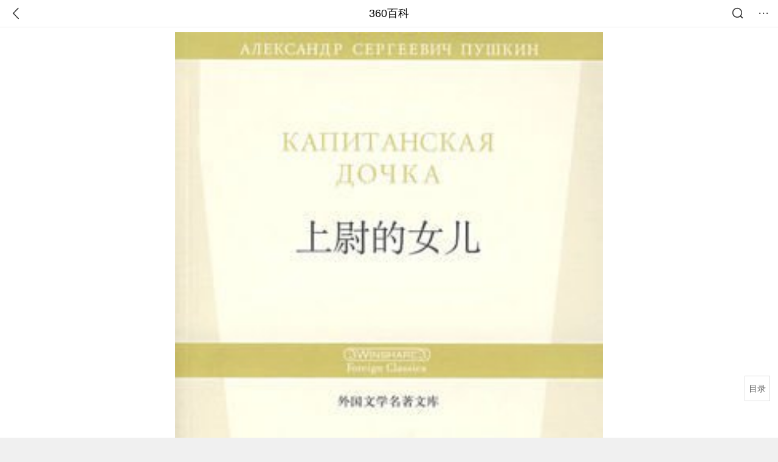

--- FILE ---
content_type: text/html; charset=utf-8
request_url: https://m.baike.so.com/doc/5460391-5698780.html
body_size: 19488
content:
<!doctype html>
<html data-n-head-ssr>
  <head >
    <meta data-n-head="ssr" charset="utf-8"><meta data-n-head="ssr" name="viewport" content="width=device-width,minimum-scale=1.0,maximum-scale=1.0,initial-scale=1.0,user-scalable=no"><meta data-n-head="ssr" data-hid="description" name="description" content="360百科提供百科知识的搜索、分享服务，在这里你可以搜索、查阅百科知识，并参与百科词条的编辑，分享贡献你的知识。"><meta data-n-head="ssr" name="format-detection" content="telephone=no"><title>上尉的女儿(普希金创作中篇小说)</title><link data-n-head="ssr" rel="stylesheet" type="text/css" href="https://ss2.360tres.com/static/697290864fe6fc77.css"><link data-n-head="ssr" rel="shortcut icon" type="image/ico" href="https://ss2.360tres.com/static/121a1737750aa53d.ico"><script data-n-head="ssr" src="https://ss2.360tres.com/static/d7fde29189fcd950.js"></script><script data-n-head="ssr" src="https://ss2.360tres.com/static/eebeb56aef340a86.js"></script><script data-n-head="ssr" src="https://ss2.360tres.com/monitor/;monitor/2edd36ee.js"></script><script data-n-head="ssr" src="https://ss2.360tres.com/static/598e8879d76a79ff.js"></script><script data-n-head="ssr" src="https://ss2.360tres.com/static/c9fc312d1f717ba3.js"></script><script data-n-head="ssr" src="https://ss2.360tres.com/static/49955a7b55d1606b.js"></script><script data-n-head="ssr" src="https://p.sug.so.com/index.min.js"></script><script data-n-head="ssr" src="https://ss2.360tres.com/!79eb4e49/coolmidpanel-forOther.js"></script><script data-n-head="ssr" src="https://ss2.360tres.com/!695edb76/pullload.js"></script><link rel="preload" href="https://ss2.360tres.com/static/52adbc12d6f936af.js" as="script"><link rel="preload" href="https://ss2.360tres.com/static/df84f81e71158597.js" as="script"><link rel="preload" href="https://ss2.360tres.com/static/2a9542e3d9cb0fc4.css" as="style"><link rel="preload" href="https://ss2.360tres.com/static/df1c86d52adf7235.js" as="script"><link rel="preload" href="https://ss2.360tres.com/static/44feb40c61b13722.js" as="script"><link rel="stylesheet" href="https://ss2.360tres.com/static/2a9542e3d9cb0fc4.css">
    <meta name="referrer" content="always">
    <meta name="viewport" content="width=device-width,minimum-scale=1,maximum-scale=1,initial-scale=1,user-scalable=no">
    <meta name="apple-mobile-web-app-capable" content="yes">
    <meta name="apple-mobile-web-app-status-bar-style" content="black">
    <meta content="telephone=no" name="format-detection">
    <!-- 错误监控代码 -->
    <script>var ErrorReport={SIGN:"",v:"1.2"};!function(r){var n={},e=function(r){var n=new Image,e=[];for(i in r)e.push(i+"="+encodeURIComponent(r[i]));e=e.join("&"),n.onload=n.onerror=function(){n=null},n.src="//s.qhupdate.com/sou/visit_duration.gif?"+e},o={WHITELIST:["getWinHandler","window.bannerNight","global code"],SILENCE:!1,SIGN:ErrorReport.SIGN||""};window.onerror=function(r,i,t,a,c){for(var l=0;l<o.WHITELIST.length;l++)if(r.indexOf(o.WHITELIST[l])>=0)return o.SILENCE;return Math.random()>.3||setTimeout((function(){a=a||window.event&&window.event.errorCharacter||0;var i={mod:"error",url:location.href,msg:r,ua:navigator.userAgent,sign:o.SIGN,sid:"c4e22300-929c-11eb-96d3-3175502a0f56",_:"_8_yKc"};if(c&&c.stack)i.msg=c.stack.toString();else if(arguments.callee){for(var t=[],l=arguments.callee.caller,u=3;l&&--u>0&&(t.push(l.toString()),l!==l.caller);)l=l.caller;t=t.join(","),i.msg=t}if(i.msg){if(n[r])return o.SILENCE;e(i),n[r]=!0}}),0),o.SILENCE}}()</script>
  </head>

  <body >
    <div data-server-rendered="true" id="__nuxt"><div id="__layout"><div class="page" data-v-9207368a><div style="display:;" data-v-9207368a><div class="so-header so-header__fix-top" data-v-9207368a><div class="so-header__left"><i data-logid="entry-nav-back" class="so-icon--svg" style="width:22px;height:22px;font-size:22px;">
<svg width="42" height="42" viewBox="0,0,42,42" xmlns="http://www.w3.org/2000/svg"><g transform="rotate(180,21,21)" fill="none" fill-rule="evenodd"><path d="m0,0h42v42H0z"/><path d="m11.95,3.93c.55-.54,1.42-.57,2.01-.09l.11.1,16,16.27c.54.55.57,1.4.1,1.99l-.1.11L14.59,38.05c-.58.59-1.53.6-2.12.02-.55-.54-.6-1.41-.12-2.01l.1-.11L26.9,21.27,11.93,6.05c-.54-.55-.57-1.42-.09-2.01l.1-.11z" fill="currentColor" fill-rule="nonzero"/></g></svg>
</i></div> <div class="so-header__center"><a href="https://m.baike.so.com" data-logid="entry-nav-home">360百科</a></div> <div class="so-header__right"><div class="so-header__right-item"><i data-logid="entry-nav-searchicon" class="so-icon--svg" style="width:22px;height:22px;font-size:22px;">
<svg width="42" height="42" viewBox="0 0 42 42" xmlns="http://www.w3.org/2000/svg"><g fill="none" fill-rule="evenodd"><path d="m0,0h42v42H0z"/><g transform="translate(5,5)" fill="currentColor"><path d="m14-1.5C5.44-1.5-1.5,5.44-1.5,14c0,8.56,6.94,15.5,15.5,15.5,8.56,0,15.5-6.94,15.5-15.5,0-8.56-6.94-15.5-15.5-15.5zm0,3c6.9,0,12.5,5.6,12.5,12.5,0,6.9-5.6,12.5-12.5,12.5C7.1,26.5,1.5,20.9,1.5,14,1.5,7.1,7.1,1.5,14,1.5z" fill-rule="nonzero"/><rect transform="rotate(315,27,27)" x="25" y="21" width="4" height="12" rx="2"/></g></g></svg>
</i></div> <div class="so-header__right-item so-header__more-icon"><i data-logid="entry-set-set" class="so-icon--svg" style="width:22px;height:22px;font-size:22px;">
<svg width="66" height="66" viewBox="0 0 66 66" xmlns="http://www.w3.org/2000/svg"><g fill-rule="evenodd"><path fill="#fff" opacity="0" d="m0,0h66v66H0z"/><circle fill="#333" cx="21.5" cy="32.5" r="3.5"/><circle fill="#333" cx="39.5" cy="32.5" r="3.5"/><circle fill="#333" cx="57.5" cy="32.5" r="3.5"/></g></svg>
</i></div></div></div> <!----><!----><!----><!----><!----></div> <!----> <div style="display:;" data-v-9207368a><div id="card-picture" class="entry-picture" style="margin-top:0px;min-height:270px;" data-v-9207368a><!----> <div alt="上尉的女儿" class="picture-wrap"><a href="/gallery/list?eid=5460391&amp;sid=5698780&amp;ghid=first&amp;pic_idx=1"><img src="" style="display:none;"></a></div> <!----> <!----></div> <div class="doc-title" data-v-58272c82 data-v-9207368a><div class="card-title" data-v-58272c82><div class="title" data-v-58272c82><h1 class="main-title" data-v-58272c82>上尉的女儿</h1> <span class="sub-title" data-v-58272c82>普希金创作中篇小说</span></div> <div data-v-ce95ed66 data-v-58272c82><!----> <!----></div></div></div> <div class="sense-wrap" data-v-9207368a><div id="sense-list" class="senlist-box"><div class="senlist-main"><span class="senseone">
        本词条是多义词，共8个义项
      </span> <div class="btn"><span class="expandtxt">
          展开
          <span class="bkIcon-unfold"></span></span> <span class="collapsetxt">
          收起
          <span class="bkIcon-fold"></span></span></div></div> <div class="senlist-items"><a href="/doc/5460391-5698780.html" target="_blank" rel="noopener noreferrer" class="cur">普希金创作中篇小说</a><a href="/doc/5460391-13773030.html" target="_blank" rel="noopener noreferrer">1959年苏联Vladimir Kaplunovsky导演电影</a><a href="/doc/5460391-24509180.html" target="_blank" rel="noopener noreferrer">2004年晨光出版社出版社出版普希金编著图书</a><a href="/doc/5460391-24607198.html" target="_blank" rel="noopener noreferrer">普希金创作的中篇小说</a><a href="/doc/5460391-26820278.html" target="_blank" rel="noopener noreferrer">大尉的女儿</a><a href="/doc/5460391-26840057.html" target="_blank" rel="noopener noreferrer">1984年天津出版连环画</a><a href="/doc/5460391-29917931.html" target="_blank" rel="noopener noreferrer">1959年前苏联电影</a><a href="/doc/5460391-29945273.html" target="_blank" rel="noopener noreferrer">华东师范大学出版社</a> <!----></div></div></div> <!----> <div class="inner-link-middle-page" data-v-9207368a><div class="summary"><p>《上尉的女儿》是俄国作家<a target="_blank" href="/doc/6749597-6964147.html">亚历山大·谢尔盖耶维奇·普希金</a>创作的中篇小说，首次出版于1836年。</p><p>小说采用第一人称的叙述方式，以贵族青年军官格里尼奥夫和上尉的女儿玛丽娅之间曲折而动人的爱情故事为主要线索，把格里尼奥夫的个人命运与普加乔夫领导的农民起义紧密地结合在一起。在不大的篇幅中容纳了丰富的历史画面和社会内容。刻画了各种不同阶层人物的性格，揭示了他们的心理活动。</p><p>《上尉的女儿》是俄国文学史上第一部描写农民起义的现实主义作品。</p></div></div> <div class="inner-link-middle-page info-wrap" data-v-9207368a><ul class="info info-less"><li><div class="info-title title">中文名</div> <div class="info-content">上尉的女儿</div></li><li><div class="info-title title">作者</div> <div class="info-content">【俄】普希金</div></li><li><div class="info-title title">文学体裁</div> <div class="info-content">中篇小说</div></li><li><div class="info-title title">首版时间</div> <div class="info-content">1836年</div></li><li><div class="info-title title">字数</div> <div class="info-content">约90000</div></li></ul> <!----></div> <!----> <!----> <div data-type="top" data-showlogid="entry-related-show-top" class="doc-con-relate-search js-relate-search" style="display:none;" data-v-9207368a><article class="r-bg"><!----> <div class="so-link-list" style="max-height:92px;overflow:hidden;"></div></article></div> <!----> <!----> <!----> <!----> <!----> <!----> <div class="details-part" data-v-9207368a><div id="main-box" style="max-height:440px;overflow:hidden;position:relative;"><div id="bk-content" class="bk-content"></div> <div id="loading" class="loading"><em class="icon"></em> <span>正在加载，请耐心等待</span></div></div> <!----></div> <!----><!----><!----><!----><!----><!----><!----><!----><!----><!----><!----><!----><!----><!----><!----></div> <!----></div></div></div><script>window.__NUXT__=(function(a,b,c,d,e,f,g,h,i,j,k,l,m,n,o,p,q,r,s,t,u,v,w,x,y,z,A,B,C,D,E,F,G,H,I,J,K,L,M,N,O,P,Q,R,S,T,U,V,W,X,Y,Z,_,$,aa,ab,ac){B.h3_name=C;B.h3_ref=D;B.p=o;B.label=C;B.key=D;B.log=a;E.h3_name=F;E.h3_ref=G;E.p=o;E.label=F;E.key=G;E.log=a;return {layout:"default",data:[{showHeader:q,data:{entry_type:e,death_data:[],eid:5460391,sid:5698780,ename_title:m,ename:m,directory:{"1":{h2_name:r,refer:s,p:t,label:r,key:s,log:a},"2":{h2_name:u,refer:v,p:w,label:u,key:v,log:a},"3":{h2_name:x,refer:y,p:3,label:x,key:y,log:a},"4":{h2_name:z,refer:A,p:o,h3:[B,E],label:z,key:A,log:a,children:[B,E]},"5":{h2_name:H,refer:I,p:5,label:H,key:I,log:a},"6":{h2_name:J,refer:K,p:6,label:J,key:K,log:a},"7":{h2_name:L,refer:M,p:p,label:L,key:M,log:a}},mul_sense_list:[{sid:N,sname:O,"pos-eid":c,"pos-sid":N,entry_type:b},{sid:P,sname:"1959年苏联Vladimir Kaplunovsky导演电影","pos-eid":c,"pos-sid":P,entry_type:b},{sid:Q,sname:"2004年晨光出版社出版社出版普希金编著图书","pos-eid":c,"pos-sid":Q,entry_type:b},{sid:R,sname:"普希金创作的中篇小说","pos-eid":c,"pos-sid":R,entry_type:b},{sid:S,sname:"大尉的女儿","pos-eid":c,"pos-sid":S,entry_type:b},{sid:T,sname:"1984年天津出版连环画","pos-eid":c,"pos-sid":T,entry_type:b},{sid:U,sname:"1959年前苏联电影","pos-eid":c,"pos-sid":U,entry_type:b},{sid:V,sname:"华东师范大学出版社","pos-eid":c,"pos-sid":V,entry_type:b}],mul_name:O,intro_content:"\u003Cp\u003E《上尉的女儿》是俄国作家\u003Ca target=\"_blank\" href=\"\u002Fdoc\u002F6749597-6964147.html\"\u003E亚历山大·谢尔盖耶维奇·普希金\u003C\u002Fa\u003E创作的中篇小说，首次出版于1836年。\u003C\u002Fp\u003E\u003Cp\u003E小说采用第一人称的叙述方式，以贵族青年军官格里尼奥夫和上尉的女儿玛丽娅之间曲折而动人的爱情故事为主要线索，把格里尼奥夫的个人命运与普加乔夫领导的农民起义紧密地结合在一起。在不大的篇幅中容纳了丰富的历史画面和社会内容。刻画了各种不同阶层人物的性格，揭示了他们的心理活动。\u003C\u002Fp\u003E\u003Cp\u003E《上尉的女儿》是俄国文学史上第一部描写农民起义的现实主义作品。\u003C\u002Fp\u003E",intro_first_img:"https:\u002F\u002Fso1.360tres.com\u002Ft011227953dc1ee2103.jpg",intro_first_img_name:m,intro_first_img_size:{width:"268",height:"421"},info_content:[{name:"中文名",value:m},{name:"作者",value:"【俄】普希金"},{name:"文学体裁",value:"中篇小说"},{name:"首版时间",value:"1836年"},{name:"字数",value:"约90000"}],page:d,total:p,tmpl_widgets:{key:"common",name:"通用模版",type:d,modules:[],async_modules:[],ext_configs:[]},top_concerns:[],all_top_concerns:[{eid:"1344230",sid:"1421032",ename:"中国国家男子足球队",intro_path:"https:\u002F\u002Fso1.360tres.com\u002Fdmsmty\u002F65_60_\u002Ft11de92177b59bd900420de29c7.jpg",intro_width:f,intro_height:g,data:{title:"国足战平乌兹别克",content:"正在迪拜拉练的中国男足当地时间26日下午16:30分与卡纳瓦罗率领的乌兹别克斯队进行了本期集训的最后一场热身赛。结果双方以2比2战平，林良铭点射、谢文能破门。",doc_url:W,url:W,sort:d,date:X}},{eid:"6455056",sid:"32383708",ename:"尼帕病毒",intro_path:"https:\u002F\u002Fso1.360tres.com\u002Fdmsmty\u002F65_60_\u002Ft11de92177b012ebb7962b04be3.png",intro_width:f,intro_height:g,data:{title:"尼帕病毒或全球流行",content:"同样聚集性爆发尼帕病毒疫情，世界卫生组织肯定也会进行严密监控，并向世界各国提出专业的预防措施，另外对世卫组织虽然认为尼帕病毒有潜力引发 “新的大流行”，但总体上仍持比较乐观的态度，毕竟尼帕病毒人际传播能力有限。尽管如此，国际社会还是应该吸取新冠疫情大流行时的教训。",doc_url:Y,url:Y,sort:d,date:X}},{eid:"6073504",sid:"6286580",ename:"李海瓒",intro_path:"https:\u002F\u002Fso1.360tres.com\u002Fdmsmty\u002F65_60_\u002Ft11de92177b20855526e6636865.png",intro_width:f,intro_height:g,data:{title:"李海瓒在越南去世",content:"韩国前国务总理李海瓒25日因心肌梗塞在越南去世，享年73岁。据报道，李海瓒日前赴越南胡志明市出席韩国民主和平统一咨询会议亚太地区运营委员会会议，23日病倒被紧急送往医院，因心肌梗塞在当地接受心脏支架手术，但病情未见好转，于当地时间25日下午离世。",doc_url:Z,url:Z,sort:d,date:_}},{eid:"30374797",sid:"32013577",ename:"腊八",intro_path:"https:\u002F\u002Fso1.360tres.com\u002Fdmsmty\u002F65_60_\u002Ft11de92177b567ca8fc72311f1d.jpg",intro_width:f,intro_height:g,data:{title:"腊八到福气到",content:"腊八是春节的开幕式。自腊八始，市肆支起“腊八棚”，卖对联、年画、灶糖，妇女剪谷穗、蝙蝠、元宝样“腊八窗花”，僧道送辟邪的“腊八符”，有些地方还开始腌制“腊八蒜”，准备除夕蘸饺子用。",doc_url:$,url:$,sort:d,date:_}},{eid:"2671265",sid:"2820914",ename:"广东省",intro_path:"https:\u002F\u002Fso1.360tres.com\u002Fdmsmty\u002F65_60_\u002Ft11de92177b2a89eac28cfca642.jpg",intro_width:f,intro_height:g,data:{title:"广东有限量版雾凇了",content:"谁说广东没有雪，就在清远云冰山，广东“限量版”雾凇来了！偶遇男子穿短袖登山，太勇了。",doc_url:aa,url:aa,sort:d,date:"1769270400"}}],white_hospital_tag:e,tags_commercial_words:{"中国文学作品":[],"书籍":{list:["出国留学费用一览表",ab,"学历提升","全国大学排名一览表","北京私立高中排名及收费"]},"出版":{list:[h,i,j,k,l]},"出版业":{list:[h,i,j,k,l]},"出版物":{list:[h,i,j,k,l]},"图书":{list:[h,i,j,k,l]},"文化":{list:["中级经济师考试报名入口官网","中华会计会计网校","军队人才网","正保会计会计网校官网",ab]},"文学":{list:[h,i,j,k,l]},"著名文学作品":[]},entry_sense_tags:["中国文学作品","书籍","出版","出版业","出版物","图书","文化","文学","著名文学作品"],jump_tag:e,jump_url:n,HTTP_QIHOO_ABTEST_NEW:[],content_new:{content:"\u003Ch2 class=\"headline1\"\u003E\u003Ca name=\"5460391-5698780-1\"\u003E\u003C\u002Fa\u003E\u003Cspan class=\"headline-content\"\u003E内容简介\u003C\u002Fspan\u003E\u003C\u002Fh2\u003E\u003Cp\u003E　　彼得·安德列耶维奇·格里尼奥夫是俄国西姆比尔斯克一个有三百个农奴的贵族的儿子。父亲安德列·彼得罗维奇曾任过陆军中校。彼得还在娘肚子里时，父亲就给他登记为近卫军中士了。五岁时委托给马夫萨威里奇教管。十七岁时，父亲叫他到俄国南方奥伦堡去当兵。由萨威里奇随行，作为保护人。临别时，父亲叮嘱儿子要忠于职守，牢记这样的谚语：\"衣服要趁新珍惜，名誉要从小爱护。\"\u003C\u002Fp\u003E\u003Cp\u003E　　彼得在城里遇见轻骑兵上尉伊凡·伊凡诺维奇·祖林。他是到西姆比尔斯克召募新兵的。他邀彼得喝酒、打台球赌博，结果彼得输了一百卢布。他要萨威里奇拿出钱来付赌账，萨威里奇不肯，彼得便训斥他说：\"我是你的主人，你是我的仆人。钱是我的。我输了钱，因为我愿意这样。我劝你，不要自作聪明了，怎样命令你，就该怎样去做。\"为此，萨威里奇哭了。过后，彼得也感到对不起这位忠诚的管教人。\u003C\u002Fp\u003E\u003Cp\u003E　　彼得的雪橇向一片\"沙漠似的荒原\"驶去。突然刮起了暴风雪。他们迷失了方向。在暴风雪中出现了一个过路的陌生人，彼得要他指引道路。那人便跳上了雪橇，把他们带到一个安全的村舍。那儿有一家旅店，陌生人和哥萨克店主打着隐语。彼得感到这位陌生人\"外表很了不起，他大约有四十岁，中等身材，瘦瘦的，肩膀却很宽。\"彼得为酬谢这位向导，买酒给他喝。第二天分别时，还把自己的兔皮袄赠给了他。这位陌生人不是别人，他是在落难中的农民起义领袖普加乔夫。他对彼得说：\"谢谢……我永远不会忘记你的恩典。\"\u003C\u002Fp\u003E\u003Cp\u003E　　彼得到了奥伦堡，被派到白山要塞当军官。要塞司令伊凡·库兹米奇·米罗诺夫上尉是个精神奕奕、身材高高的老人。他的妻子伐西里萨·叶戈洛芙娜协助丈夫工作，而且，她还过问军事，因为她比丈夫更能干。他们有个十八岁的女儿玛丽娅·伊凡诺夫娜 ，小名叫玛莎。她有\"圆圆的脸，红润的颊，淡黄色的头发整整齐齐地梳到发红的耳朵后面\"。他们一家居住在边塞地区已有二十多年了。彼得来到的第二天，上尉便请他去吃饭。从而结识了他们一家。 上尉属下有个青年军官叫士伐勃林。他因决斗，新近从别处近卫军中转来。这是个相当伶俐乖巧的人，他谈话刻薄而又有趣味。他正在追求玛莎。因此，他在彼得面前，把她说成是个傻丫头。不久，彼得和玛莎亲近起来，并且互相爱慕了。\u003C\u002Fp\u003E\u003Cp\u003E　　有一天，彼得写了一首爱情诗念给士伐勃林听。士伐勃林便对他进行讽刺和挖苦，并嘲笑他已爱上上尉的女儿了。于是他们由口角变成决斗。在决斗时，彼得本来占了上峰。刚好，萨威里奇赶来阻止，叫了彼得一声，彼得一回头，便被士伐勃林狠狠地砍了一剑。 彼得伤势很重。五天后才清醒过来。他在上尉家治伤，玛莎一直看护着他，并为他日夜担心。这样，他们的感情更接近了。士伐勃林被上尉夫人锁在面包房里坐禁闭。后来，在彼得请求下，把他释放了。彼得向父亲写信，要求父母答应他和玛丽娅的亲事。可是，父亲不同意，加上士伐勃林暗中写信告发他，他父亲已知道彼得和人决斗的事了。玛莎为此\"脸色苍白了\"。她说如果得不到彼得父母的祝福，他们便不可能得到幸福，她不能嫁给彼得。\u003C\u002Fp\u003E\u003Cp\u003E　　她尽量抑制住内心的痛苦，回避他。1773年10月，普加乔夫率领农奴和哥萨克在俄国南部举行了暴动。白山要塞出现了普加乔夫的传单。要塞里的哥萨克士兵开始骚动起来了。军官们捉到一名散发传单的巴什基人。这是个七十余岁的老人。他没有鼻子和耳朵，是过去造反时，被沙皇政府割去的。在审问时，他不会说话，原来他的舌头也被割去了。不久，普加乔夫率兵攻打白山要塞，他\"骑着白马，穿着红袍，拿着出鞘的佩刀\"，由部下蜂拥而来。上尉米罗诺夫打开了要塞大门，要驻防军往外冲，但士兵们都呆立不动。普加乔夫顺利地占领了白山要塞。居民们都从家里拿出盐和面包（按俄国习惯是招待最尊敬客人的礼物）来欢迎普加乔夫。要塞中被俘的军官，除士伐勃林投降外，其余的都受到审判。\u003C\u002Fp\u003E\u003Cp\u003E　　上尉夫妇不愿归降，被绞死。当普加乔夫下令要绞杀彼得时，萨威里奇上前求救。普加乔夫这才认出，彼得是在旅店送兔皮袄给他的年青军官。他赦免了彼得，并伸出自己的手给彼得吻，但彼得恪守忠于沙皇的誓言，不去吻他的手。普加乔夫含笑地叫人把彼得扶起来。居民们都向普加乔夫宣了效忠誓。 玛莎躲藏在牧师家里。士伐勃林想要得到她，没有去告发她。普加乔夫派士兵叫彼得到住所去。在那儿，彼得看到普加乔夫和部下自由地交谈。他那\"端正的，十分愉快的容貌一点也没有显出残忍的样子\"。他和士兵们一同唱着俄罗斯民歌，对沙皇进行了尖锐的嘲笑。他们唱道：起义的人民对付沙皇有四个亲密的伴侣：黑夜、大刀、快马和硬弓。普加乔夫见到彼得感激地对他说：\"你在我不得不躲避我的敌人的时候给了帮助。\"他劝彼得为他服务，他可以封给他官职。但彼得没答应，因为他已向女皇叶卡杰林娜二世宣过效忠的誓。于是，普加乔夫答应给他自由。他说：\"赏就赏，罚就罚，你爱往哪儿，就往哪儿去吧！\"\u003C\u002Fp\u003E\u003Cp\u003E　　普加乔夫的起义部队要开拔了。他指定士伐勃林为白山要塞司令。彼得要到沙皇军队驻守的奥伦堡去。普加乔夫便派人送给他一匹马和自己的一件羊皮大衣。彼得临行前，偷偷地去看玛莎，她病得很厉害。彼得只好嘱托牧师的妻子照料她，有要紧的事送信给他。 彼得到了奥伦堡。他本想请将军派兵去收复白山要塞。但官员们在军事会议上说：\"军队不可靠，成功没有把握，躲在坚固的城墙里防守要好得多。\"随后，普加乔夫领兵围困了这座城市。在一次交战时，一个投降普加乔夫的白山要塞的士兵，交给彼得一封信。\u003C\u002Fp\u003E\u003Cp\u003E　　信是玛莎写的，信中说，士伐勃林强迫她要在三天内答应和他结婚，否则，他便要告发她了。彼得拿着信去见将军，要他发兵救援。但将军不同意。彼得只好私自离开了奥伦堡，赶往白山要塞去。 彼得出城不远，便被普加乔夫的士兵捉住了。普加乔夫对他进行了问讯，彼得告诉他要去白山营救一个孤女。普加乔夫惊愕地说；\"我的人谁敢欺侮孤女呢？……任意胡行和欺侮人民的人，我要绞死他。\"彼得告诉他，那孤女就是他的未婚妻。普加乔夫决定亲自陪他一道到白山要塞去。在路上，普加乔夫对他讲了一个乌鸦和老鹰的寓言。乌鸦吃死尸能活三百年，老鹰喝生血只活三十三年。\u003C\u002Fp\u003E\u003Cp\u003E　　有一回，乌鸦劝老鹰吃一匹死马。老鹰啄了一口说：\"不，乌鸦老弟！与其吃死尸活三百年，不如痛痛快快地喝一次鲜血。\"普加乔夫赞扬老鹰的自由和勇敢的精神。 他们乘车到了白山，营救了玛莎。普加乔夫打算亲自为彼得举办婚礼。这时，士伐勃林便狗急跳墙，揭发玛莎是上尉米罗诺夫的女儿。普加乔夫问彼得为何隐瞒不告诉他。彼得说，如果他说出玛莎是上尉的女儿，她能活到今天吗？普加乔夫听了，觉得有道理，便命令士伐勃林给彼得开一份通行证。彼得愿意把玛莎带到哪儿，便带到哪儿。然后，他和彼得分别，回到奥伦堡战场去了。 彼得决定把玛莎送到父亲田庄上去。\u003C\u002Fp\u003E\u003Cp\u003E　　在路上，他遇见已提升为轻骑兵少校的祖林。祖林劝彼得参加他的军队，不要回家去了；玛莎可以叫萨威里奇护送回家。彼得答应了。不久，果里岑公爵击败了普加乔夫，解了奥伦堡之围。但普加乔夫又在西伯利亚工厂出现了，纠集了更多的军队攻下\u003Ca target=\"_blank\" href=\"\u002Fdoc\u002F6682576-6896476.html\"\u003E喀山\u003C\u002Fa\u003E，并向莫斯科进逼。\u003Ca target=\"_blank\" href=\"\u002Fdoc\u002F536781-568296.html\"\u003E伏尔加河\u003C\u002Fa\u003E一带村庄的农民都起义了，地主躲在森林里，祖林的军队接到横渡伏尔加河的命令。彼得先行渡河，准备先回去探家和看望玛莎。但他的田庄上的农民也起义了，农民把彼得父母及玛莎锁在\u003Ca target=\"_blank\" href=\"\u002Fdoc\u002F9971724-27898972.html\"\u003E谷仓\u003C\u002Fa\u003E里。彼得正要把他们营救出来，恰好，士伐勃林领兵来到了。彼得受到包围。士伐勃林要彼得一家投降，彼得不肯。士伐勃林便下令烧谷仓。彼得在冲出谷仓时，被一块火砖打倒了。于是，士伐勃林把彼得一家捆绑起来。并下令把他们绞死。正在这千钧一发之际，祖林得到萨威里奇的报信，带兵赶来了。营救出彼得一家，并把士伐勃林俘虏了。\u003C\u002Fp\u003E\u003Cp\u003E　　1774年，普加乔夫的军队失败了。彼得由于和普加乔夫的关系以及擅自离开奥伦堡的事件，被士伐勃林告发。他遭到逮捕和受审，最后判处终身流放西伯利亚。玛莎以上尉女儿的身份，上彼得堡去求见女皇叶卡杰林娜二世，她把她和彼得的关系，以及他们前后的遭遇，原原本本地告诉女皇。于是彼得得到女皇的宽大和赦免。他和玛莎结了婚。普加乔夫被沙皇判处绞刑。受刑的那天，彼得也在场，普加乔夫从人群中认出了他，并向他点点头。然后，他从容地受刑而死。\u003C\u002Fp\u003E\u003Ch2 class=\"headline1\"\u003E\u003Ca name=\"5460391-5698780-2\"\u003E\u003C\u002Fa\u003E\u003Cspan class=\"headline-content\"\u003E创作背景\u003C\u002Fspan\u003E\u003C\u002Fh2\u003E\u003Cp\u003E　　\u003Cstrong\u003E时代背景\u003C\u002Fstrong\u003E\u003C\u002Fp\u003E\u003Cp\u003E　　作品的写作背景正值十二月党人起义失职之后，沙皇对民主力量实施令人发指的残暴统治，阶级力量尽管悬殊有别，但人民暴动、军阀起义在当时的政治和社会背景下仍然频频爆发。与此同时，贵族却把改革中所赢得的阶级利益进一步演化为不断追求财富、地位、享乐的生活状态，从而大大限制了贵族扩大自身势力的机会，且由于其自身普遍缺乏的现代进取精神，他们对俄国所引发的各种社会危机渐感无能为力。因此，农民揭竿反抗的正是一个封建落后、摇摇欲坠、行将就木的农奴制国家，他们是在为争取一个充满民主、自由、平等的精神国度而与统治势力进行殊死搏斗。\u003C\u002Fp\u003E\u003Cp\u003E　　\u003Cstrong\u003E创作历程\u003C\u002Fstrong\u003E\u003C\u002Fp\u003E\u003Cp\u003E　　普希金很早就打算写一部以农民起义为主题的小说。由于写作条件的限制，他不可能正面地去描写普加乔夫起义，而只能在有限制的\"家庭纪事\"的范围内，从一个侧面去展示这场波澜壮阔的历史事件，描绘农民起义领袖普加乔夫的形象。\u003C\u002Fp\u003E\u003Cp\u003E　　为了写这部小说，普希金花了很长时间进行调查研究，他首先研究了与普加乔夫起义相关的档案材料，写出了一部学术著作《普加乔夫史》（后经沙皇尼古拉一世改名为《普加乔夫叛乱史》出版）。然后又参阅了那个时代各方面人物的回忆录，最后还亲自到起义地点进行实地考察，收集了大量的一手材料。这样就为创作奠定了坚实的基础。\u003C\u002Fp\u003E\u003Ch2 class=\"headline1\"\u003E\u003Ca name=\"5460391-5698780-3\"\u003E\u003C\u002Fa\u003E\u003Cspan class=\"headline-content\"\u003E人物介绍\u003C\u002Fspan\u003E\u003C\u002Fh2\u003E\u003Cp\u003E　　\u003Cstrong\u003E彼得\u003C\u002Fstrong\u003E\u003C\u002Fp\u003E\u003Cp\u003E　　彼得·格里尼奥夫寄予了作家美好的贵族愿望，主人公从小接受典型的贵族教育，尽管在法国先生博普的引导下沾染上玩世不恭的不良品性，但并不影响他成长的过程中逐渐蜕变成一个正直、勇敢、对爱情忠贞不治、具有高度贵族荣誉感、对国家尽职尽资的优秀贵族青年。\u003C\u002Fp\u003E\u003Cp\u003E　　从个人的情感来看，格里尼奥夫具有理想的人文主义赣神。格里尼奥夫处处尊重长辈的意志，格守父亲灌输的资族道德，爱惜衣裳要从新的时候起，珍惜名誉要从幼小时候起。在战争中，即使面临死亡，也毅然秉承着父辈的尊严和骨气。格里尼奥夫对待朋友遵守高尚的道德原则，在祖林蓄意为之的赌局上，前者并末因为借款较高而失信朋友。在奥伦堡狂风暴雪的夜晚，主人公古道心肠，既出于感恩又出于仁慈把价格不菲的皮袄转赠给衣着单薄的普加乔夫，表现出鲜明的人道主义精神；在爱情上，格里尼奥夫从奥伦堡冒死回到白山要塞从卑劣的敌手施瓦勃林手中救走玛丽娅，并且在沙皇审案的过程中为了保全玛丽娅的名誉而置自已的危险于不顾，这些情节把一个普通人物丰富细腻、为爱情视死如归的甚至感情描写得淋漓尽致。\u003C\u002Fp\u003E\u003Cp\u003E　　\u003Cstrong\u003E普加乔夫\u003C\u002Fstrong\u003E\u003C\u002Fp\u003E\u003Cp\u003E　　文本中，格里尼奥夫在奥伦堡一个狂风暴雪的晚上第一次结识普加乔夫，后者单薄而破旧的衣着表现了人物典型的农民特征，他沉着冷静的性格特征，为后文普加乔夫的首领身份埋下了伏笔。普加乔夫在攻下白山炮台之后第三次出现，这时我们看到的不仅是一个探受人民爱戴的起义领袖，也是一个知恩图报、深明大义的普通农民的形象。由于兔皮袄的馈赠，普加乔夫多次赦免主人公，对他关怀备至，且在紧要关头不吝相助。除此之外，晋加乔夫在自己的战友面前不以领袖自居，而是亲如兄弟，平和近人，作家对普加乔夫的这番描写，显然与官方蓄意扭曲的暴徒形象有着天壕之别，不仅揭穿了沙皇在起义军与人民关系上企图挑拨的用心，也完整地塑造了一个真实生动的农民领袖形象。另外，普加乔夫除了正直善良、刚强果敢、憨厚豪放等个性特征外，对于起义事业也有着强大的精神力量，在追求自由、献身革命的道路上流露出大无畏的英雄本色。普加乔夫对格里尼奥夫讲述的一个乌鸦与老鹰的寓言故事，表明了自己\"与其吃三百年死尸，还不如喝一口鲜血来得痛快\"的革命立场，鲜明地体现了人物热爱自由和献身于事业的崇高理想。\u003C\u002Fp\u003E\u003Cp\u003E　　\u003Cstrong\u003E玛丽娅\u003C\u002Fstrong\u003E\u003C\u002Fp\u003E\u003Cp\u003E　　玛丽娅是要塞司令伊万·库兹米奇·米罗诺夫上尉的女儿。她有\"圆圆的脸，红润的颊，淡黄色的头发，整整齐齐地梳到发红的耳朵后面\"。当格里尼奥夫决斗受伤，躺在她家里修养时，她一步都不离开格里尼奥夫，细心地照顾他。她还请求父母原谅卑鄙的什瓦布林。当格里尼奥夫的父母来信拒绝接受玛丽娅为儿媳时，她说如果得不到其父母的祝福，他们便不可能得到幸福，她不能嫁给彼得。她尽量抑制住内心的痛苦，回避他。在经过白城一难之后，她毅然决定成为格里尼奥夫的永不分开的妻子。当格里尼奥夫被罚到西伯利亚，玛丽娅比任何人都难过，她认为自己是祸首，决定不惜一切代价去营救格里尼奥夫。玛丽娅在两个仆人的陪同下来到圣彼得堡，通过各种关系，想尽各种办法，以上尉女儿的身份终于见到了女皇叶卡捷琳娜二世。玛丽娅把自己与彼得的关系，以及他们前后的遭遇，原原本本地告诉女皇。玛丽娅机智地说服了女皇，终于使格里尼奥夫得到女皇的宽大和赦免。出狱后，格里尼奥夫与玛丽娅结婚。\u003C\u002Fp\u003E\u003Cp\u003E　　\u003Cstrong\u003E什瓦布林\u003C\u002Fstrong\u003E\u003C\u002Fp\u003E\u003Cp\u003E　　什瓦布林是个伪君子。这是个相当伶俐乖巧的人，他谈话刻薄而又有趣味。为了得到玛丽娅的爱，防止格里尼奥夫对玛丽娅的追求，什瓦布林使用愚弄、嘲笑和贬低玛丽娅的卑鄙手段。在与格里尼奥夫决斗时，什瓦布林乘格里尼奥夫不备之时，刺伤了他。为了在玛丽娅面前表示忏悔，虚伪地向格里尼奥夫赔礼道歉。为了将格里尼奥夫与玛丽娅分开，他暗地写信将格里尼奥夫与玛丽娅交往的事告诉格里尼奥夫的父母。在普加乔夫进入白城时，什瓦布林又作为叛徒，倒向普加乔夫一边，明哲保身，并接替了原城堡司令的职位。他在混乱之时，逼迫、威胁被困的玛丽娅嫁给他。当局势变化之时，他又推卸责任，做伪证。他完全是一个卑鄙下流、背叛友情、见风使舵的伪君子、小人的形象。这个人物形象也是阻碍社会发展、进步的绊脚石，正因为有了这样的一些败类，社会才会有恶、冲突、动荡、流血和牺牲。\u003C\u002Fp\u003E\u003Cp\u003E　　\u003Cstrong\u003E萨维里奇\u003C\u002Fstrong\u003E\u003C\u002Fp\u003E\u003Cp\u003E　　《上尉的女儿》成功地刻画了普加乔夫这一农民起义军领导人的形象，但是小说中格里涅夫的仆人萨维里奇的形象是令人深思的，他对主人的\"忠心耿耿\"固然是一种未觉悟的奴性的表现，但从中也折射出被扭曲了的劳动者待人热诚无私，热情善良的品格的光辉，他对本来属于同一阶级的普加乔夫持敌对态度则是统治阶级意识毒化的结果。普加乔夫运动之所以失败，其原因之一就在于大多数俄国农民还处于萨维里奇这种不觉悟的状态中。这是萨维里奇的悲剧，也是时代的悲剧。普希金把宗法制下农民和地主的关系加以理想化，他企图证明，地主和农民之间的矛盾不必通过暴力解决，只要有好心肠的主人就行，这里反映了普希金的偏见。\u003C\u002Fp\u003E\u003Ch2 class=\"headline1\"\u003E\u003Ca name=\"5460391-5698780-4\"\u003E\u003C\u002Fa\u003E\u003Cspan class=\"headline-content\"\u003E作品鉴赏\u003C\u002Fspan\u003E\u003C\u002Fh2\u003E\u003Ch3 class=\"headline_bk_h3\"\u003E\u003Ca name=\"5460391-5698780-4_1\"\u003E\u003C\u002Fa\u003E作品主题\u003C\u002Fh3\u003E\u003Cp\u003E　　《上尉的女儿》是一部反映普加乔夫农民起义的历史题材小说。历史上，贵族社会和沙皇政府一贯丑化普加乔夫，把他说成是十恶不赦的强盗，而普希金却怀抱琵琶另弹别调，把他塑造成一位机智勇敢、乐观豪迈、胸怀远大理想而又深受人民爱戴的农民运动领袖，同时在作品中生动地展示了这场运动波澜壮阔的规模和广泛的社会基础，表达了作家对封建压迫下农民的深切同情和对农奴制度与专利统治的深刻批判。\u003C\u002Fp\u003E\u003Ch3 class=\"headline_bk_h3\"\u003E\u003Ca name=\"5460391-5698780-4_2\"\u003E\u003C\u002Fa\u003E艺术特色\u003C\u002Fh3\u003E\u003Cp\u003E　　《上尉的女儿》构思的绝妙之处首先在于，普希金没有将普加乔夫与农民起义军的其他领袖及主要成员构成人物关系，也不是从农民起义军角度来写农民起义，而是将普加乔夫与农民起义军相对立的--沙皇军队下层军官格里尼奥夫、士伐勃林等构成了人物关系，从第一人称叙事视角，以格里尼奥夫自述的方式展开小说情节。小说中的特殊人物关系设置，有两个十分突出的优势。\u003C\u002Fp\u003E\u003Cp\u003E　　一是从起义军对立阶级的贵族军官格里尼奥夫的角度来写农民起义领袖普加乔夫，选材视城更加开阔，不仅真实感人，而且更有说服力，让人们深切理解普加乔夫农民起义的必然性。二是小说中的人物较少，人物关系较为简单，这种特殊的人物关系设置决定了小说的主要情节是在格里尼奥夫、普加乔夫、士伐勃林、玛莎等四个人物之间，尤其是在普加乔夫与格里尼奥夫之间展开的。小说情节线索清晰简明，内容简约得当，以中篇小说的篇幅承载长篇小说的信息容量，不仅笔墨经济，结构紧凑，也有利于人物性格的塑造和情节的演进。\u003C\u002Fp\u003E\u003Cp\u003E　　由于《上尉的女儿》人物关系设置的特殊性，使得这部反映农民起义的作品与同题材作品相比明显不同：其一，普加乔夫虽然是农民起义领袖，但却不是小说的主人公，只是小说中的一个重要人物。小说的主人公是贵族军官格里尼奥夫，整部小说是以格里尼奥夫自述的形式，用第一人称叙事视角展开情节的。其二，格里尼奥夫是小说中诸多事件的参与者，也是某些重大事件的目击者。普希金从一个亲历普加乔夫起义、一个起义军对立阶级的贵族军官的所闻所见亲历角度构思作品，直接反映了普加乔夫起义的内容，大大增加了情节的真实性和真切感。其三，小说多次描写格里尼奥夫与普加乔夫的近距离接触，但作为贵族和沙皇军队军官的格里尼奥夫对普加乔夫起义并不理解。在他看来，普加乔夫是\"暴徒\"，是\"强盗\"，是\"自封皇帝\"，农民起义军是\"叛军\"。这恰恰反映了当时俄国社会的本质：农奴和沙皇政府、农民起义军和沙皇军队存在着十分尖锐的矛盾。同时，从第一人称的叙述中，读者仍然可以透过叙事者的叙述，体会到小说\"隐含作者\"的真实意图，即作者普希金对农民起义的充分理解与深刻认同。\u003C\u002Fp\u003E\u003Cp\u003E　　小说的情节演进主要取决于小说中的人物性格，小说情节的演变发展又必须表现人物性格。在中外名著中，重大历史事件通常较多地体现为社会背景，人物命运如何改变、情节如何发展变化仍然决定于作品中的人物性格。《上尉的女儿》把农民起义作为小说的重要情节，以这一重大事件直接改变小说中主要人物的命运，小说情节曲折起伏，惊险异常。这样的情节设置在中外名著包括反映法国大革命的雨果的《九三年》、狄更斯的《双城记》中都极为少见，这体现了普希金《上尉的女儿》构思的独特性，也体现出作者善于将小说情节与人物命运紧密相联，既写了多变的人物命运，又使小说情节一波三折，作者在设置组织小说情节方面有着十分突出的才能。\u003C\u002Fp\u003E\u003Ch2 class=\"headline1\"\u003E\u003Ca name=\"5460391-5698780-5\"\u003E\u003C\u002Fa\u003E\u003Cspan class=\"headline-content\"\u003E作品影响\u003C\u002Fspan\u003E\u003C\u002Fh2\u003E\u003Cp\u003E　　该作在艺术上有很多创新之处，对后世作家产生重大的影响。把虚构的人物与历史人物、个人的悲欢离合与重大历史事件有机地糅合在一起的写法，是《上尉的女儿》艺术总体上的特点。这种写法，据说最早见于18世纪末期英国小说家司各特的历史小说中。普希金借鉴了这种写法，并对其加以灵活运用，使之达到了新的水平。\u003C\u002Fp\u003E\u003Ch2 class=\"headline1\"\u003E\u003Ca name=\"5460391-5698780-6\"\u003E\u003C\u002Fa\u003E\u003Cspan class=\"headline-content\"\u003E作品评价\u003C\u002Fspan\u003E\u003C\u002Fh2\u003E\u003Cp\u003E　　俄国文艺批评家别林斯基：\"（《上尉的女儿》是）散文体的《叶甫盖尼·奥涅金》\"，是普希金整个创作的\"压卷之作\"。\u003C\u002Fp\u003E\u003Cp\u003E　　俄国作家果戈理：\"同《上尉的女儿》相比，别人的小说简直都成了一碗油腻的菜汤。\"\u003C\u002Fp\u003E\u003Ch2 class=\"headline1\"\u003E\u003Ca name=\"5460391-5698780-7\"\u003E\u003C\u002Fa\u003E\u003Cspan class=\"headline-content\"\u003E作者简介\u003C\u002Fspan\u003E\u003C\u002Fh2\u003E\u003Cp\u003E　　​普希金（Aleksandr Pushkin，1799-1837），俄国著名的\u003Ca target=\"_blank\" href=\"\u002Fdoc\u002F1854991-1961727.html\"\u003E文学家\u003C\u002Fa\u003E、现代俄国文学的奠基人、19世纪俄国\u003Ca target=\"_blank\" href=\"\u002Fdoc\u002F6059070-6272120.html\"\u003E浪漫主义文学\u003C\u002Fa\u003E主要代表，被誉为\"俄国文学之父\"，被许多人认为是俄国最伟大的诗人。他的作品是俄国民族意识高涨以及贵族革命运动在\u003Ca target=\"_blank\" href=\"\u002Fdoc\u002F5389292-7345283.html\"\u003E文学\u003C\u002Fa\u003E上的反应。代表作有诗歌《自由颂》、《\u003Ca target=\"_blank\" href=\"\u002Fdoc\u002F5415104-5653247.html\"\u003E致大海\u003C\u002Fa\u003E》、《\u003Ca target=\"_blank\" href=\"\u002Fdoc\u002F5696211-5908916.html\"\u003E致恰达耶夫\u003C\u002Fa\u003E》、《假如生活欺骗了你》等，诗体小说《\u003Ca target=\"_blank\" href=\"\u002Fdoc\u002F3883821-27426969.html\"\u003E叶甫盖尼·奥涅金\u003C\u002Fa\u003E》，小说《\u003Ca target=\"_blank\" href=\"\u002Fdoc\u002F5460391-5698780.html\"\u003E上尉的女儿\u003C\u002Fa\u003E》《\u003Ca target=\"_blank\" href=\"\u002Fdoc\u002F6544114-6757855.html\"\u003E黑桃皇后\u003C\u002Fa\u003E》等。\u003C\u002Fp\u003E\u003Cspan class=\"para-img\" style=\"width: 134px;\"\u003E \u003Ca class=\"para-img-hd\" href=\"javascript:;\" style=\"height: 156px;\"\u003E \u003Cimg src=\"https:\u002F\u002Fso1.360tres.com\u002Fdmtfd\u002F268_312_\u002Ft014714874a7db1d311.png\" alt=\"\" \u002F\u003E \u003C\u002Fa\u003E\u003Cspan class=\"para-img-bd\"\u003E普希金\u003C\u002Fspan\u003E \u003C\u002Fspan\u003E",page:9999,total:p}}}],fetch:{},error:b,state:{doc:{sid:n,eid:n,details:{isLoading:e,statusIndex:t,epage:d,totalPage:w,html:n},windowAds:{hasRequest:e,showAdsDom:e,adsInfo:{}}}},serverRendered:q,routePath:"\u002Fdoc\u002F5460391-5698780.html",config:{_app:{basePath:ac,assetsPath:ac,cdnURL:"https:\u002F\u002Fss2.360tres.com\u002Fstatic\u002F"}}}}("entry-nav-catalogitem",null,"5460391",0,false,524,300,"北大中文核心期刊","教育核心期刊","医学核心期刊","sci一区二区期刊","期刊网","上尉的女儿","",4,7,true,"内容简介","#5460391-5698780-1",1,"创作背景","#5460391-5698780-2",2,"人物介绍","#5460391-5698780-3","作品鉴赏","#5460391-5698780-4",{},"作品主题","#5460391-5698780-4_1",{},"艺术特色","#5460391-5698780-4_2","作品影响","#5460391-5698780-5","作品评价","#5460391-5698780-6","作者简介","#5460391-5698780-7","5698780","普希金创作中篇小说","13773030","24509180","24607198","26820278","26840057","29917931","29945273","\u002Fdoc\u002F1344230-1421032.html?src=index#entry_concern","1769443200","\u002Fdoc\u002F6455056-32383708.html?src=index#entry_concern","\u002Fdoc\u002F6073504-6286580.html?src=index#entry_concern","1769356800","\u002Fdoc\u002F30374797-32013577.html?src=index#entry_concern","\u002Fdoc\u002F2671265-2820914.html?src=index#entry_concern","心理咨询师报考条件2024最新规定","\u002F"));</script><script src="https://ss2.360tres.com/static/52adbc12d6f936af.js" defer></script><script src="https://ss2.360tres.com/static/df84f81e71158597.js" defer></script><script src="https://ss2.360tres.com/static/df1c86d52adf7235.js" defer></script><script src="https://ss2.360tres.com/static/44feb40c61b13722.js" defer></script>

    <!-- 为 doc 页面添加性能监控代码 -->
    <script>const result=window.location.href.indexOf("/doc/");if(result>0){var PerfReport={SIGN:"",v:"1.2"};!function(n){var t=.1;if(JSON&&window.performance&&window.performance.getEntries&&!(Math.random()>t)){var e=function(n){var t=new Image,e=[];for(i in n)e.push(i+"="+n[i]);e=e.join("&"),t.onload=t.onerror=function(){t=null},t.src="//s.qhupdate.com/sou/visit_duration.gif?"+e},o=function(){for(var t=performance.timing,o=window.performance.getEntries(),i=0,r=0,a=0,d=0,s={},c=[],u=/^http(s)?:\/\/(.*?)\//,f=0;f<o.length;f++){var g=o[f],m=g.name;if("resource"===g.entryType&&("img"===g.initiatorType&&i++,"css"===g.initiatorType&&/\.(?:jpg|png|webp|gif|jpeg)(?:$|\?)/i.test(m)&&r++,/\.js(?:$|\?)/.test(m)&&a++,/\.css(?:$|\?)/.test(m)&&d++,0!=g.duration&&location.hostname&&m.indexOf(location.hostname)<0)){var p=m.match(u);if(p&&p.length>0){if(s[p=p[2]])continue;s[p]=!0,c.push({domain:p,duration:g.duration.toFixed(0)})}}}for(var h={},l=0,v=(c=c.sort((function(){return Math.random()-.5})).slice(0,5)).length;l<v;l++)h[c[l].domain]=c[l].duration;var w=function(n,t,e){if(t>e)return n[e];var o=parseInt((e+t)/2);return function(n){var t=new Array(n+1).join("*").split("").join(" ")+":not(svg)",e=document.querySelector(t);return Boolean(e)}(n[o])?w(n,t=o+1,e):(hight=o-1,w(n,t,hight))},y=[1,2,3,4,5,6,7,8,9,10,11,12,13,14,15,16,17,18,19,20,21,22],E=w(y,0,y.length-1),S={white:t.domLoading-t.navigationStart,ready:t.domContentLoadedEventEnd-t.navigationStart,onload:t.loadEventEnd-t.fetchStart,render:t.domComplete-t.domLoading,dns:t.domainLookupEnd-t.domainLookupStart,tcp:t.connectEnd-t.connectStart,img:i,bg:r,imgs:i+r,js:a,css:d,resources:o.length,tags:document.getElementsByTagName("*").length,others:JSON.stringify(h),deep:E,sid:"c4e22300-929c-11eb-96d3-3175502a0f56",mod:"perf",_:"_8_yKc",sign:n.SIGN||""};e(S)};window.addEventListener("load",(function(){setTimeout((function(){o()}),0)}))}}(PerfReport)}</script>
  </body>
</html>


--- FILE ---
content_type: text/plain; charset=UTF-8
request_url: https://apistore.360.cn/apis/vqrwt/search?from=searcher&q=%E4%B8%8A%E5%B0%89%E7%9A%84%E5%A5%B3%E5%84%BF&index=ads&_=mkxerx14&cb=jsonp_1_odbk1q
body_size: 750
content:
jsonp_1_odbk1q({"error_code":"0","input":{"query":"上尉的女儿"},"output":{"extend":"","ads_extend":[{"query":"儿童床女孩","score":0.014845},{"query":"上海朗松珂利","score":0.011473},{"query":"斯儿","score":0.008451},{"query":"葛儿舒","score":0.003447},{"query":"允儿妈","score":0.002441},{"query":"男孩早恋","score":0.002168}]},"delay_statistics":{"total":13,"query_analysis":0,"ads_query_embedding":5,"ai_embedding_bert_build_req":0,"ai_bert_query_embedding":0,"ads_CalcVectorEmbedding":0,"ai_BertCalcVectorEmbeddingV2":0,"faiss":0,"faiss_redis":0,"bert_parse_resp":0,"Ads_GetRecallPair":0,"Ai_GetRecallPairv4":0,"dasou_ads_uv_redis":0,"dasou_ads_aggregate_recall":0,"dasou_ads_rank_recall_pair":0,"Ads_faiss_recall":0,"ads_bert_engine_build":0,"ads_bert_engine_req":6}})

--- FILE ---
content_type: text/plain; charset=UTF-8
request_url: https://p.sug.so.com/common_recom?req_num=10&data_type=word&tple_type=baseWordLink&page_url=https%3A%2F%2Fm.baike.so.com%2Fdoc%2F5460391-5698780.html&page_title=%E4%B8%8A%E5%B0%89%E7%9A%84%E5%A5%B3%E5%84%BF-360%E7%99%BE%E7%A7%91&query=%E4%B8%8A%E5%B0%89%E7%9A%84%E5%A5%B3%E5%84%BF&mid=&page_refer=&from=mbk_infomap&group=1&ip=&_=1769567457631&cb=Zepto1769567455105
body_size: 483
content:
Zepto1769567455105({
   "click_js" : "",
   "data" : {
      "list" : [
         {
            "href" : "",
            "img" : "",
            "rec_reason" : "",
            "score" : "0.9076",
            "title" : "死魂灵",
            "type" : "vec_ex"
         },
         {
            "href" : "",
            "img" : "",
            "rec_reason" : "",
            "score" : "0.8978",
            "title" : "少年维特之烦恼",
            "type" : "vec_ex"
         },
         {
            "href" : "",
            "img" : "",
            "rec_reason" : "",
            "score" : "0.8971",
            "title" : "陀思妥耶夫斯基代表作",
            "type" : "vec_ex"
         },
         {
            "href" : "",
            "img" : "",
            "rec_reason" : "",
            "score" : "0.8966",
            "title" : "陀思妥耶夫斯基作品",
            "type" : "vec_ex"
         },
         {
            "href" : "",
            "img" : "",
            "rec_reason" : "",
            "score" : "0.8897",
            "title" : "布登勃洛克一家",
            "type" : "vec_ex"
         },
         {
            "href" : "",
            "img" : "",
            "rec_reason" : "",
            "score" : "0.8822",
            "title" : "一个世纪儿的忏悔",
            "type" : "vec_ex"
         },
         {
            "href" : "",
            "img" : "",
            "rec_reason" : "",
            "score" : "0.8797",
            "title" : "包法利夫人",
            "type" : "vec_ex"
         },
         {
            "href" : "",
            "img" : "",
            "rec_reason" : "",
            "score" : "0.8794",
            "title" : "苏联文学作品",
            "type" : "vec_ex"
         },
         {
            "href" : "",
            "img" : "",
            "rec_reason" : "",
            "score" : "0.8767",
            "title" : "日瓦戈医生",
            "type" : "vec_ex"
         },
         {
            "href" : "",
            "img" : "",
            "rec_reason" : "",
            "score" : "0.8736",
            "title" : "巴尔扎克传",
            "type" : "vec_ex"
         }
      ],
      "styleType" : "wordLink"
   },
   "errno" : "0",
   "from" : "mbk_infomap",
   "pv_js" : "",
   "sid" : "u47mj5lw41ct813fnt0tjz4k683jt7",
   "src" : "common_recom",
   "version" : "3.0"
}
)

--- FILE ---
content_type: text/plain; charset=UTF-8
request_url: https://p.sug.so.com/common_recom?req_num=8&data_type=word&tple_type=baseWordLink&page_url=https%3A%2F%2Fm.baike.so.com%2Fdoc%2F5460391-5698780.html&page_title=&query=%E4%B8%8A%E5%B0%89%E7%9A%84%E5%A5%B3%E5%84%BF&mid=&page_refer=&from=mbk_concern&group=1&ip=&_=1769567457760&cb=Zepto1769567455106
body_size: 416
content:
Zepto1769567455106({
   "click_js" : "",
   "data" : {
      "list" : [
         {
            "href" : "",
            "img" : "",
            "rec_reason" : "",
            "score" : "0.9369",
            "title" : "叶甫盖尼奥涅金电影",
            "type" : "vec_ex"
         },
         {
            "href" : "",
            "img" : "",
            "rec_reason" : "",
            "score" : "0.9340",
            "title" : "死魂灵",
            "type" : "vec_ex"
         },
         {
            "href" : "",
            "img" : "",
            "rec_reason" : "",
            "score" : "0.9285",
            "title" : "陀思妥耶夫斯基代表作",
            "type" : "vec_ex"
         },
         {
            "href" : "",
            "img" : "",
            "rec_reason" : "",
            "score" : "0.9234",
            "title" : "日瓦戈医生",
            "type" : "vec_ex"
         },
         {
            "href" : "",
            "img" : "",
            "rec_reason" : "",
            "score" : "0.9224",
            "title" : "叶甫盖尼奥涅金全文",
            "type" : "vec_ex"
         },
         {
            "href" : "",
            "img" : "",
            "rec_reason" : "",
            "score" : "0.9211",
            "title" : "贵族之家",
            "type" : "vec_ex"
         },
         {
            "href" : "",
            "img" : "",
            "rec_reason" : "",
            "score" : "0.9210",
            "title" : "布登勃洛克一家",
            "type" : "vec_ex"
         },
         {
            "href" : "",
            "img" : "",
            "rec_reason" : "",
            "score" : "0.9199",
            "title" : "陀思妥耶夫斯基作品",
            "type" : "vec_ex"
         }
      ],
      "styleType" : "wordLink"
   },
   "errno" : "0",
   "from" : "mbk_concern",
   "pv_js" : "",
   "sid" : "u47mj5lw41ct813fnt0tjz4k683jt7",
   "src" : "common_recom",
   "version" : "3.0"
}
)